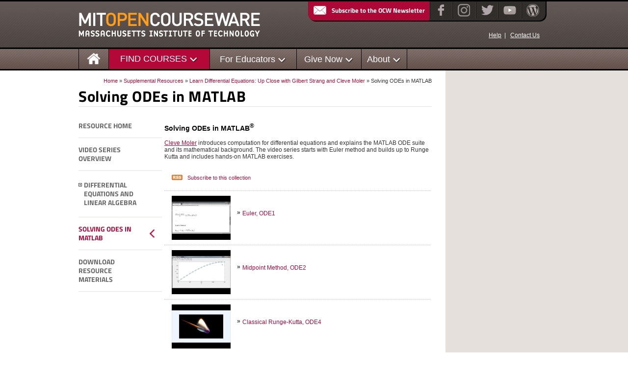

--- FILE ---
content_type: text/html
request_url: https://ocw.tau.edu.ng/resources/res-18-009-learn-differential-equations-up-close-with-gilbert-strang-and-cleve-moler-fall-2015/solving-odes-in-matlab/
body_size: 6896
content:
<!DOCTYPE html>
<html lang="en">
      
      
        
    
    
    
    

      
      
      <head>
        <meta charset="utf-8">
        <meta name="format-detection" content="telephone=no">  
        
        <title>Solving ODEs in MATLAB | Learn Differential Equations: Up Close with Gilbert Strang and Cleve Moler | MIT OpenCourseWare</title>
    <!-- Begin Automatic Metadata Insertion -->
    <meta content="res-18-009-learn-differential-equations-up-close-with-gilbert-strang-and-cleve-moler-fall-2015" name="WT.cg_n">
    <meta content="Solving ODEs in MATLAB" name="WT.cg_s">
    <meta content="In this collection of 12 videos, Cleve Moler explores the MATLAB ODE suite through examples and exercises." name="Description">
    <meta content="Strang, Gilbert" name="Author">
    <meta content="Moler, Cleve" name="Author">
    <meta content="RES.18-009,RES.18,differential equations,ODE, MATLAB,first order equations,second order equations,matrices,Laplace transform,linear algebra,eigenvalues,eigenvectors,Fourier series,Runge-Kutta,Tumbling box,predator-prey equations,Lorenz Attractor,Programming Languages,Applied Mathematics,Differential Equations,Linear Algebra" name="keywords">
    <meta content="RES.18-009 Learn Differential Equations: Up Close with Gilbert Strang and Cleve Moler | Solving ODEs in MATLAB" name="Search_Display">
    <meta content="Programming Languages" itemprop="about">
    <meta content="Applied Mathematics" itemprop="about">
    <meta content="Differential Equations" itemprop="about">
    <meta content="Linear Algebra" itemprop="about">
    <!-- End Automatic Metadata Insertion -->

	<link title="default" rel="stylesheet" type="text/css" href="/styles/grid.css">
<link title="default" rel="stylesheet" type="text/css" href="/styles/base.css">
<link title="default" rel="stylesheet" type="text/css" href="/styles/menu.css">
<link title="default" rel="stylesheet" type="text/css" href="/styles/jquery.bubblepopup.css">
<link title="default" rel="stylesheet" type="text/css" href="/styles/search.css">
<link title="default" rel="stylesheet" type="text/css" href="/styles/courses.css">
<link title="default" rel="stylesheet" type="text/css" href="/styles/courses_new.css">
<link title="default" rel="stylesheet" type="text/css" href="/styles/media_tabs.css">
	<link href="/xml/ocwcc.rdf" type="application/rdf+xml" rel="metadata">
	<link rel="canonical" href="https://ocw.mit.edu/resources/res-18-009-learn-differential-equations-up-close-with-gilbert-strang-and-cleve-moler-fall-2015/solving-odes-in-matlab/">
	<link rel="apple-touch-icon" href="/images/apple-touch-icon.png">
	
	
      
	
	<script type="text/javascript" src="/scripts/jquery.js"></script>
	<script type="text/javascript" src="/scripts/ocw-media-utils-offline.js"></script>
	<script type="text/javascript" src="/scripts/ocw.js"></script>
	<script type="text/javascript" src="/scripts/jquery.bubblepopup.min.js"></script>
	<script type="text/javascript" src="/scripts/expandy.js"></script>
	<script type="text/javascript" src="//z-na.amazon-adsystem.com/widgets/onejs?MarketPlace=US&amp;adInstanceId=70ac07d7-b28f-4071-816f-d292aba4849f"></script>
	<script type="text/javascript" src="/scripts/bubble-popup.js"></script>
	
	
	
    
    
    
    
    
    
    
      
       
		 

        
        
        

        
        
        
        
        
        
        
        
        
      </head>
    <body itemscope itemtype="http://schema.org/WebPage">
        
	

        <header id="top">
			<div id="grid">
				
				
					
<div id="portletwrapper-6f63772e746f70706f72746c65746d616e616765720a636f6e746578740a2f506c6f6e650a736974652d686561646572" class="portletWrapper kssattr-portlethash-6f63772e746f70706f72746c65746d616e616765720a636f6e746578740a2f506c6f6e650a736974652d686561646572">
<div class="portletStaticText portlet-static-site-header">
<!--googleoff: index-->
<div class="grid_6 alpha" id="banner"><a href="/"><img src="/images/ocw_mast.png" class="logo" alt="MIT OpenCourseWare, Massachusetts Institute of Technology"></a></div>
<div class="grid_6 omega" id="subscribe">
<aside class="module" aria-label="Connect with OCW">
<table class="social">
    <tbody>
        <tr>
            <td class="socialbutton"><a aria-label="Subscribe to the OCW Newsletter" href="/subscribe/index.htm?utm_source=header"><img src="/images/trans.gif" alt="An icon depicting an envelope.">Subscribe to the OCW Newsletter</a></td>
            <td>
<a aria-label="Facebook" href="https://facebook.com/mitocw"><img src="/images/icon_fb.png" alt="Click to visit our Facebook page."></a>  <a aria-label="Instagram" href="https://www.instagram.com/mitocw/"><img src="/images/icon_ig.png" alt="Click to visit our Instagram page."></a> <a aria-label="Twitter" href="https://twitter.com/mitocw"><img src="/images/icon_twitter.png" alt="Click to visit our Twitter feed."></a><a aria-label="YouTube" href="https://www.youtube.com/mitocw" style="font-size: 12.208px;"><img src="/images/icon_yt.png" alt="Click to visit our YouTube page."></a><span style="font-size: 12.208px;">   </span><a aria-label="Open Matters blog on WordPress" href="https://www.ocw-openmatters.org/" style="font-size: 12.208px;"><img src="/images/icon_wp.png" alt="Click to visit our blog on WordPress."></a>
</td>
        </tr>
    </tbody>
</table>
</aside><nav aria-label="Help Links" class="helplinks">     <a aria-label="OCW Site Help" href="/help">Help</a><span aria-hidden="true">|</span>     <a href="/about/contactus/">Contact Us</a>   </nav>
</div>
<div class="clear"> </div>
<!--googleon: index-->
</div>

</div>

<div id="portletwrapper-6f63772e746f70706f72746c65746d616e616765720a636f6e746578740a2f506c6f6e650a6d6567612d6d656e75" class="portletWrapper kssattr-portlethash-6f63772e746f70706f72746c65746d616e616765720a636f6e746578740a2f506c6f6e650a6d6567612d6d656e75">
<div class="portletStaticText portlet-static-mega-menu"><div><nav id="mega" class="grid_8 alpha" aria-label="Site">
<ul id="menu" role="presentation">
    <li id="menu_home">
<a href="/" aria-label="Homepage"><img src="/images/top-nav_home.png" class="home_icon" alt="Click for site home page."></a><!-- Begin Home Item -->
</li>
    <!-- End Home Item -->
    <li id="drop_1" aria-label="Find Courses">
<a href="#" aria-hidden="true">FIND COURSES</a><!-- Begin 5 columns Item -->
    <div class="dropdown_5columns-a mega-courses">
    <div class="col_1a">
    <div class="row_1a">
<nav aria-labelledby="mm-find-courses-by">     <span id="mm-find-courses-by" class="nav" aria-hidden="true">Find courses by:</span>
    <ul class="find_by" role="presentation">
        <li><a href="/courses/find-by-topic/">Topic</a></li>
        <li><a href="/courses/find-by-number/">MIT Course Number</a></li>
        <li><a href="/courses/find-by-department/">Department</a></li>
    </ul>
    </nav>     <nav aria-labelledby="mm-collections">     <span id="mm-collections" class="nav" aria-hidden="true">Collections</span>
    <ul role="presentation">
        <li><a href="/courses/new-courses/">New Courses</a></li>
        <li><a href="/courses/most-visited-courses/">Most Visited Courses</a></li>
        <li><a href="/courses/ocw-scholar/">OCW Scholar Courses</a></li>
        <li><a href="/courses/audio-video-courses/">Audio/Video Lectures</a></li>
        <li><a href="/courses/online-textbooks/">Online Textbooks</a></li>
        <li><a href="/resources/">Supplemental Resources</a></li>
        <li><a href="/high-school/">OCW Highlights for High School</a></li>
        <li><a href="/courses/mitx-related-courseware/">MITx &amp; Related OCW Courses</a></li>
        <li><a href="/courses/mit-open-learning-library/">MIT Open Learning Library</a></li>
    </ul>
    </nav>     <nav class="col_1b" aria-labelledby="mm-translated-courses">     <span id="mm-translated-courses" class="nav" aria-hidden="true" style="line-height: 1.3;">Cross-Disciplinary Topic Lists</span>
    <ul role="presentation">
        <li><a href="/courses/energy-courses">Energy</a></li>
        <li><a href="/courses/entrepreneurship">Entrepreneurship</a></li>
        <li><a href="/courses/environment-courses">Environment</a></li>
        <li><a href="/courses/intro-programming">Introductory Programming</a></li>
        <li><a href="/courses/life-sciences">Life Sciences</a></li>
        <li><a href="/courses/transportation-courses">Transportation</a></li>
    </ul>
    </nav>
</div>
    <div class="row_1b"><nav aria-labelledby="mm-cross-disciplinary-topic-lists">     <span id="mm-cross-disciplinary-topic-lists" class="nav" aria-hidden="true">Translated Courses</span>
    <ul role="presentation">
        <li><a href="/courses/translated-courses/traditional-chinese" aria-label="Traditional Chinese">繁體字 / Traditional Chinese</a></li>
        <li><a href="/courses/translated-courses/turkish" aria-label="Turkish">Türkçe / Turkish</a></li>
        <li><a href="/courses/translated-courses/korean" aria-label="Korean">(비디오)한국 / Korean</a></li>
    </ul>
    </nav></div>
    </div>
    </div>
    </li>
    <li id="drop_2">
<a href="#" aria-label="For Educators">For Educators</a>
    <div class="dropdown_1column-a" style="width: 270px;"><nav aria-labelledby="mm-find-courses-by">
    <ul role="presentation">
        <li><a href="/educator/chalk-radio-podcast">Chalk Radio Podcast</a></li>
        <li><a href="/educator/">OCW Educator Portal</a></li>
    </ul>
    <ul role="presentation">
        <li><a href="/courses/instructor-insights/">Instructor Insights by Department</a></li>
        <li><a href="https://openlearning.mit.edu/campus/digital-innovations/">Residential Digital Innovations </a></li>
    </ul>
    <ul role="presentation">
        <li><a href="/high-school/">OCW Highlights for High School</a></li>
    </ul>
    <ul role="presentation">
        <li><a href="/educator/additional-resources/">Additional Resources</a></li>
    </ul>
    </nav></div>
    </li>
    <li id="drop_3">
<a href="#" aria-hidden="true">Give Now</a>
    <div class="dropdown_1column-a"><nav class="col_1" aria-label="Donate">
    <ul role="presentation">
        <li><a href="/give/">Make a Donation</a></li>
        <li><a href="/give/why-give/">Why Give?</a></li>
        <li><a href="/give/our-supporters/">Our Supporters</a></li>
        <li><a href="/give/other-ways-to-contribute/">Other Ways to Contribute</a></li>
        <li><a href="/support/">Become a Corporate Sponsor</a></li>
    </ul>
    </nav></div>
    </li>
    <li id="drop_4">
<a href="#" aria-hidden="true">About</a>
    <div class="dropdown_1column-a"><nav class="col_1" aria-label="About">
    <ul role="presentation">
        <li><a href="/about/">About MIT OpenCourseWare</a></li>
        <li><a href="/about/site-statistics/">Site Statistics</a></li>
        <li><a href="/about/ocw-stories/">OCW Stories</a></li>
        <li><a href="/about/newsletter/">Newsletter</a></li>
        <li><a href="https://chalk-radio.simplecast.com/">Chalk Radio Podcast</a></li>
        <li><a href="https://www.ocw-openmatters.org/">Open Matters Blog</a></li>
    </ul>
    </nav></div>
    </li>
</ul>
</nav></div></div>

</div>





<!--googleoff: index-->
<div id="search" role="search" class="grid_4 omega">
    	<table class="search">
				<tbody>
					<tr>
						<td></td>
						<td>
							</td>
					</tr>
				</tbody>
		</table>
</div>
<div class="clear"></div>
<!--googleon: index-->
<!-- *end header* -->

				
				
			</div>
<!-- top grid end -->
		</header><!-- top end -->
			
		<div id="center_media">
         <div id="grid">
		     <div id="left">
                 <nav id="breadcrumb_media" aria-label="Breadcrumb">
                      <p>

    <a href="/">Home</a>
    
        »
        
    
    
        
            <a href="/resources">Supplemental Resources</a>
            
                »
                
            
            
         
    
    
        
            <a href="/resources/res-18-009-learn-differential-equations-up-close-with-gilbert-strang-and-cleve-moler-fall-2015">Learn Differential Equations: Up Close with Gilbert Strang and Cleve Moler</a>
            
                »
                
            
            
         
    
    
        
            
            
            Solving ODEs in MATLAB
         
    
</p>

                 </nav>
                 <div class="clear"></div>
                 <div id="media_title">
           			<h1 class="title" itemprop="name" property="dct:title">
        <span class="" id="parent-fieldname-title">
            Solving ODEs in MATLAB
        </span>
    </h1>
           	     </div>
           	     <div class="clear"></div>
           	     <div id="course_wrapper_media">
           	     	 <nav id="course_nav" aria-label="Course">
             			 	



<script language="javascript" type="text/javascript">
function toggleMenu(objID) {
  if (!document.getElementById) return;
  var ob = document.getElementById(objID);
  ob.className = (ob.className == 'selected')?'': 'selected';
}
function toggleClass(id)
{
  var divtoggleClass= document.getElementById(id);
  divtoggleClass.className = (divtoggleClass.className == 'mO')?'mC': 'mO';
  return false;
}
function changeAlt(id)
{
  id.alt = (id.alt == 'Expand Menu')?'Collapse Menu' : 'Expand Menu';
  id.title = (id.title == 'Expand Menu')?'Collapse Menu' : 'Expand Menu';
}
</script>
<!--Left Nav Starts -->


	<ul>			  
	
	    	
	    	    <li class="">
			   			<a href="/resources/res-18-009-learn-differential-equations-up-close-with-gilbert-strang-and-cleve-moler-fall-2015/index.htm">
		                  Resource Home  			                
	                    </a>
		        </li>
		    
         	
	
	
	    	
	    	    <li class="">
			   			<a href="/resources/res-18-009-learn-differential-equations-up-close-with-gilbert-strang-and-cleve-moler-fall-2015/video-series-overview">
		                  Video Series Overview  			                
	                    </a>
		        </li>
		    
         	
	
	
	    	
         	<li class="">
       		<div class="tlp_links">
	        	<div id="differential-equations-and-linear-algebra" class="mO">
						<a href="#" class="" onclick="toggleMenu('menudifferential-equations-and-linear-algebra'); toggleClass('differential-equations-and-linear-algebra'); return false">
		                  <img src="/images/trans.gif" class="expandCollapseTrans" border="0" width="10" height="12" onclick="changeAlt(this)" alt="Expand Menu" title="Expand Menu">
		                </a>
		                <a href="/resources/res-18-009-learn-differential-equations-up-close-with-gilbert-strang-and-cleve-moler-fall-2015/differential-equations-and-linear-algebra" class="">
		                  Differential Equations and Linear Algebra  			                
	                    </a>
	                 			                
	            </div>
			    
	        	<ul id="menudifferential-equations-and-linear-algebra" class="">
					               
		            <li class="">
				 		<a href="/resources/res-18-009-learn-differential-equations-up-close-with-gilbert-strang-and-cleve-moler-fall-2015/differential-equations-and-linear-algebra/introduction" class="">Introduction</a>
		            </li>
		            <li class="">
				 		<a href="/resources/res-18-009-learn-differential-equations-up-close-with-gilbert-strang-and-cleve-moler-fall-2015/differential-equations-and-linear-algebra/first-order-equations" class="">First Order Equations</a>
		            </li>
		            <li class="">
				 		<a href="/resources/res-18-009-learn-differential-equations-up-close-with-gilbert-strang-and-cleve-moler-fall-2015/differential-equations-and-linear-algebra/second-order-equations" class="">Second Order Equations</a>
		            </li>
		            <li class="">
				 		<a href="/resources/res-18-009-learn-differential-equations-up-close-with-gilbert-strang-and-cleve-moler-fall-2015/differential-equations-and-linear-algebra/graphical-and-numerical-methods" class="">Graphical and Numerical Methods</a>
		            </li>
		            <li class="">
				 		<a href="/resources/res-18-009-learn-differential-equations-up-close-with-gilbert-strang-and-cleve-moler-fall-2015/differential-equations-and-linear-algebra/vector-spaces-and-subspaces" class="">Vector Spaces and Subspaces</a>
		            </li>
		            <li class="">
				 		<a href="/resources/res-18-009-learn-differential-equations-up-close-with-gilbert-strang-and-cleve-moler-fall-2015/differential-equations-and-linear-algebra/eigenvalues-and-eigenvectors" class="">Eigenvalues and Eigenvectors</a>
		            </li>
		            <li class="">
				 		<a href="/resources/res-18-009-learn-differential-equations-up-close-with-gilbert-strang-and-cleve-moler-fall-2015/differential-equations-and-linear-algebra/applied-mathematics-and-ata" class="">Applied Mathematics and ATA</a>
		            </li>
		            <li class="">
				 		<a href="/resources/res-18-009-learn-differential-equations-up-close-with-gilbert-strang-and-cleve-moler-fall-2015/differential-equations-and-linear-algebra/fourier-and-laplace-transforms" class="">Fourier and Laplace Transforms</a>
		            </li>
			    </ul>
			    
			</div>
			</li>
	
	
	    	
	    	    <li class="selected">
			   			<a href="/resources/res-18-009-learn-differential-equations-up-close-with-gilbert-strang-and-cleve-moler-fall-2015/solving-odes-in-matlab">
		                  Solving ODEs in MATLAB  			                
	                    </a>
		        </li>
		    
         	
	
	
	    	
	    	    
		    
         	
	<!--second tal block close-->  
	
		<li class="">
			<a href="/resources/res-18-009-learn-differential-equations-up-close-with-gilbert-strang-and-cleve-moler-fall-2015/download-resource-materials" class="">Download Resource Materials</a>
		</li>
	
</ul>


<!--Left Nav Ends -->













                    </nav>
           		     <main id="course_inner_media_gallery" aria-labelledby="section_title">
           		     	
	                    <h2 class="subhead">Solving ODEs in MATLAB<sup>®</sup>
</h2> <p><a href="http://www.mathworks.com/company/aboutus/founders/clevemoler.html">Cleve Moler</a> introduces computation for differential equations and explains the MATLAB ODE suite and its mathematical background. The video series starts with Euler method and builds up to Runge Kutta and includes hands-on MATLAB exercises.</p>    
	                    
    <div class="media_rss_link">
       <a href="/resources/res-18-009-learn-differential-equations-up-close-with-gilbert-strang-and-cleve-moler-fall-2015/solving-odes-in-matlab/rss.xml"><img src="/images/rss-small.gif">Subscribe to this collection</a>
    </div>
    <div class="medialisting">
        <a href="/resources/res-18-009-learn-differential-equations-up-close-with-gilbert-strang-and-cleve-moler-fall-2015/solving-odes-in-matlab/euler-ode1" title="Euler, ODE1">
            <img class="mediathumbnail" src="/OcwExport/InternetArchive/BackgroundImages/aW-e04zwTnc/default.jpg" alt="Euler, ODE1">
        </a>
        <div class="mediatext">
            <br>
            <p class="mediatitle">
            <a class="bullet medialink" href="/resources/res-18-009-learn-differential-equations-up-close-with-gilbert-strang-and-cleve-moler-fall-2015/solving-odes-in-matlab/euler-ode1">Euler, ODE1</a></p>        
        </div>
    </div>
    <div class="medialisting">
        <a href="/resources/res-18-009-learn-differential-equations-up-close-with-gilbert-strang-and-cleve-moler-fall-2015/solving-odes-in-matlab/midpoint-method-ode2" title="Midpoint Method, ODE2">
            <img class="mediathumbnail" src="/OcwExport/InternetArchive/BackgroundImages/x0Ap2kDsGRQ/default.jpg" alt="Midpoint Method, ODE2">
        </a>
        <div class="mediatext">
            <br>
            <p class="mediatitle">
            <a class="bullet medialink" href="/resources/res-18-009-learn-differential-equations-up-close-with-gilbert-strang-and-cleve-moler-fall-2015/solving-odes-in-matlab/midpoint-method-ode2">Midpoint Method, ODE2</a></p>        
        </div>
    </div>
    <div class="medialisting">
        <a href="/resources/res-18-009-learn-differential-equations-up-close-with-gilbert-strang-and-cleve-moler-fall-2015/solving-odes-in-matlab/classical-runge-kutta-ode4" title="Classical Runge-Kutta, ODE4">
            <img class="mediathumbnail" src="/OcwExport/InternetArchive/BackgroundImages/Mva9UIz_wwA/default.jpg" alt="Classical Runge-Kutta, ODE4">
        </a>
        <div class="mediatext">
            <br>
            <p class="mediatitle">
            <a class="bullet medialink" href="/resources/res-18-009-learn-differential-equations-up-close-with-gilbert-strang-and-cleve-moler-fall-2015/solving-odes-in-matlab/classical-runge-kutta-ode4">Classical Runge-Kutta, ODE4</a></p>        
        </div>
    </div>
    <div class="medialisting">
        <a href="/resources/res-18-009-learn-differential-equations-up-close-with-gilbert-strang-and-cleve-moler-fall-2015/solving-odes-in-matlab/order-naming-conventions" title="Order, Naming Conventions">
            <img class="mediathumbnail" src="/OcwExport/InternetArchive/BackgroundImages/6O9D6am_RK4/default.jpg" alt="Order, Naming Conventions">
        </a>
        <div class="mediatext">
            <br>
            <p class="mediatitle">
            <a class="bullet medialink" href="/resources/res-18-009-learn-differential-equations-up-close-with-gilbert-strang-and-cleve-moler-fall-2015/solving-odes-in-matlab/order-naming-conventions">Order, Naming Conventions</a></p>        
        </div>
    </div>
    <div class="medialisting">
        <a href="/resources/res-18-009-learn-differential-equations-up-close-with-gilbert-strang-and-cleve-moler-fall-2015/solving-odes-in-matlab/estimating-error-ode23" title="Estimating Error, ODE23">
            <img class="mediathumbnail" src="/OcwExport/InternetArchive/BackgroundImages/ScZMBOB_qYQ/default.jpg" alt="Estimating Error, ODE23">
        </a>
        <div class="mediatext">
            <br>
            <p class="mediatitle">
            <a class="bullet medialink" href="/resources/res-18-009-learn-differential-equations-up-close-with-gilbert-strang-and-cleve-moler-fall-2015/solving-odes-in-matlab/estimating-error-ode23">Estimating Error, ODE23</a></p>        
        </div>
    </div>
    <div class="medialisting">
        <a href="/resources/res-18-009-learn-differential-equations-up-close-with-gilbert-strang-and-cleve-moler-fall-2015/solving-odes-in-matlab/ode45" title="ODE45">
            <img class="mediathumbnail" src="/OcwExport/InternetArchive/BackgroundImages/DkOgvZywshI/default.jpg" alt="ODE45">
        </a>
        <div class="mediatext">
            <br>
            <p class="mediatitle">
            <a class="bullet medialink" href="/resources/res-18-009-learn-differential-equations-up-close-with-gilbert-strang-and-cleve-moler-fall-2015/solving-odes-in-matlab/ode45">ODE45</a></p>        
        </div>
    </div>
    <div class="medialisting">
        <a href="/resources/res-18-009-learn-differential-equations-up-close-with-gilbert-strang-and-cleve-moler-fall-2015/solving-odes-in-matlab/stiffness-ode23s-ode15s" title="Stiffness, ODE23s, ODE15s">
            <img class="mediathumbnail" src="/OcwExport/InternetArchive/BackgroundImages/gwmIksA7aXM/default.jpg" alt="Stiffness, ODE23s, ODE15s">
        </a>
        <div class="mediatext">
            <br>
            <p class="mediatitle">
            <a class="bullet medialink" href="/resources/res-18-009-learn-differential-equations-up-close-with-gilbert-strang-and-cleve-moler-fall-2015/solving-odes-in-matlab/stiffness-ode23s-ode15s">Stiffness, ODE23s, ODE15s</a></p>        
        </div>
    </div>
    <div class="medialisting">
        <a href="/resources/res-18-009-learn-differential-equations-up-close-with-gilbert-strang-and-cleve-moler-fall-2015/solving-odes-in-matlab/systems-of-equations" title="Systems of Equations">
            <img class="mediathumbnail" src="/OcwExport/InternetArchive/BackgroundImages/NNhVVk244ZA/default.jpg" alt="Systems of Equations">
        </a>
        <div class="mediatext">
            <br>
            <p class="mediatitle">
            <a class="bullet medialink" href="/resources/res-18-009-learn-differential-equations-up-close-with-gilbert-strang-and-cleve-moler-fall-2015/solving-odes-in-matlab/systems-of-equations">Systems of Equations</a></p>        
        </div>
    </div>
    <div class="medialisting">
        <a href="/resources/res-18-009-learn-differential-equations-up-close-with-gilbert-strang-and-cleve-moler-fall-2015/solving-odes-in-matlab/the-matlab-ode-suite" title="The MATLAB ODE Suite">
            <img class="mediathumbnail" src="/OcwExport/InternetArchive/BackgroundImages/cQKR5m5pTTg/default.jpg" alt="The MATLAB ODE Suite">
        </a>
        <div class="mediatext">
            <br>
            <p class="mediatitle">
            <a class="bullet medialink" href="/resources/res-18-009-learn-differential-equations-up-close-with-gilbert-strang-and-cleve-moler-fall-2015/solving-odes-in-matlab/the-matlab-ode-suite">The MATLAB ODE Suite</a></p>        
        </div>
    </div>
    <div class="medialisting">
        <a href="/resources/res-18-009-learn-differential-equations-up-close-with-gilbert-strang-and-cleve-moler-fall-2015/solving-odes-in-matlab/tumbling-box" title="Tumbling Box">
            <img class="mediathumbnail" src="/OcwExport/InternetArchive/BackgroundImages/ttCKLZ2fWWE/default.jpg" alt="Tumbling Box">
        </a>
        <div class="mediatext">
            <br>
            <p class="mediatitle">
            <a class="bullet medialink" href="/resources/res-18-009-learn-differential-equations-up-close-with-gilbert-strang-and-cleve-moler-fall-2015/solving-odes-in-matlab/tumbling-box">Tumbling Box</a></p>        
        </div>
    </div>
    <div class="medialisting">
        <a href="/resources/res-18-009-learn-differential-equations-up-close-with-gilbert-strang-and-cleve-moler-fall-2015/solving-odes-in-matlab/predator-prey-equations" title="Predator-Prey Equations">
            <img class="mediathumbnail" src="/OcwExport/InternetArchive/BackgroundImages/zrFJKy5l_PY/default.jpg" alt="Predator-Prey Equations">
        </a>
        <div class="mediatext">
            <br>
            <p class="mediatitle">
            <a class="bullet medialink" href="/resources/res-18-009-learn-differential-equations-up-close-with-gilbert-strang-and-cleve-moler-fall-2015/solving-odes-in-matlab/predator-prey-equations">Predator-Prey Equations</a></p>        
        </div>
    </div>
    <div class="medialisting">
        <a href="/resources/res-18-009-learn-differential-equations-up-close-with-gilbert-strang-and-cleve-moler-fall-2015/solving-odes-in-matlab/lorenz-attractor-and-chaos" title="Lorenz Attractor and Chaos">
            <img class="mediathumbnail" src="/OcwExport/InternetArchive/BackgroundImages/Q_f1vRLAENA/default.jpg" alt="Lorenz Attractor and Chaos">
        </a>
        <div class="mediatext">
            <br>
            <p class="mediatitle">
            <a class="bullet medialink" href="/resources/res-18-009-learn-differential-equations-up-close-with-gilbert-strang-and-cleve-moler-fall-2015/solving-odes-in-matlab/lorenz-attractor-and-chaos">Lorenz Attractor and Chaos</a></p>        
        </div>
    </div> 

    
    
    



	        			
	                    
	                    
	                    
	                    

    			    </main><!--Course_inner_section tag close -->
           		     <div class="clear"></div>
 				 </div>
<!--Course_wrapper tag close -->             
 			 </div>
<!--left tag close -->
 			 
			     <aside id="right">
			     <!-- begin right column -->
			     	<div>
    



</div>

			    	<div>
    



</div>

<!-- RSI google ad space-->

<!-- End RSI ads--> 


<div>
    



</div>

          </aside><!-- right ends -->
			     <div class="clear"></div>
			                
         </div>
<!--grid tag close --> 
      </div>
		
		<footer id="bottom">
			<div id="grid">
				
<div id="portletwrapper-6f63772e626f74746f6d706f72746c65746d616e616765720a636f6e746578740a2f506c6f6e650a736974652d666f6f746572" class="portletWrapper kssattr-portlethash-6f63772e626f74746f6d706f72746c65746d616e616765720a636f6e746578740a2f506c6f6e650a736974652d666f6f746572">
<div class="portletStaticText portlet-static-site-footer"><div id="footer">
<nav aria-label="Footer">     <nav id="foot-c1" class="grid_2 alpha" aria-labelledby="f-find-courses">       <span class="footer" id="f-find-courses" aria-hidden="true">Find Courses</span>
<ul class="foot-bullet" role="presentation">
    <li><a href="/courses/find-by-topic/">Find by Topic</a></li>
    <li><a href="/courses/find-by-number/">Find by Course Number</a></li>
    <li><a href="/courses/find-by-department/">Find by Department</a></li>
    <li><a href="/courses/new-courses/">New Courses</a></li>
    <li><a href="/courses/most-visited-courses/">Most Visited Courses</a></li>
    <li><a href="/courses/ocw-scholar/">OCW Scholar Courses</a></li>
    <li><a href="/courses/audio-video-courses/">Audio/Video Courses</a></li>
    <li><a href="/courses/online-textbooks/">Online Textbooks</a></li>
    <li><a href="/courses/instructor-insights/">Instructor Insights</a></li>
    <li><a href="/resources/">Supplemental Resources</a></li>
    <li><a href="/courses/mitx-related-courseware/">MITx &amp; Related OCW Courses</a></li>
    <li><a href="/courses/mit-open-learning-library/">MIT Open Learning Library</a></li>
    <li><a href="/courses/translated-courses/">Translated Courses</a></li>
</ul>
</nav>
<div id="foot-c2" class="grid_2"><nav aria-labelledby="f-for-educators">         <span id="f-for-educators" class="footer" aria-hidden="true">For Educators</span>
<ul class="foot-bullet" role="presentation">
    <li><a href="https://chalk-radio.simplecast.com/">Chalk Radio Podcast</a></li>
    <li><a href="/educator/">OCW Educator Portal </a></li>
    <li><a href="/courses/instructor-insights/">Instructor Insights by Department</a></li>
    <li><a href="https://openlearning.mit.edu/campus/digital-innovations/" aria-label="External Link: Residential Digital Innovations">Residential Digital Innovations </a></li>
    <li><a href="/high-school/">OCW Highlights for High School</a></li>
    <li><a href="/educator/additional-resources/">Additional Resources</a></li>
</ul>
</nav></div>
<nav class="grid_2" id="foot-c3" aria-labelledby="f-donate">       <span id="f-donate" class="footer" aria-hidden="true">Give Now</span>
<ul class="foot-bullet" role="presentation">
    <li><a href="/give/">Make a Donation</a></li>
    <li><a href="/give/why-give/">Why Give?</a></li>
    <li><a href="/give/our-supporters/">Our Supporters</a></li>
    <li><a href="/give/other-ways-to-contribute/">Other Ways to Contribute</a></li>
    <li><a href="/support/">Become a Corporate Sponsor</a></li>
</ul>
</nav>
<div class="grid_2" id="foot-c4">
<nav aria-labelledby="f-about">         <span id="f-about" class="footer" aria-hidden="true">About</span>
<ul class="foot-bullet" role="presentation">
    <li><a href="/about/">About OpenCourseWare</a></li>
    <li><a href="/about/site-statistics/">Site Statistics</a></li>
    <li><a href="/about/ocw-stories/">OCW Stories</a></li>
    <li><a href="/about/newsletter/">Newsletter</a></li>
    <li><a href="https://www.ocw-openmatters.org/">Open Matters Blog</a></li>
</ul>
</nav><!--about-->       <nav aria-labelledby="f-tools">         <span id="f-tools" class="footer" aria-hidden="true">Tools</span>
<ul class="foot-bullet" role="presentation">
    <li><a href="/help/">Help &amp; FAQs</a></li>
    <li><a href="/about/contactus">Contact Us</a></li>
    <li><a href="https://accessibility.mit.edu/" target="_blank">Accessibility</a></li>
    <li><a href="/help/site-map/">Site Map</a></li>
    <li><a href="/terms/">Privacy &amp; Terms of Use</a></li>
    <li><a href="/help/rss/">RSS Feeds</a></li>
</ul>
</nav><!--tools-->
</div>
</nav> <aside style="min-height: 289px;" aria-labelledby="f-our-corporate-supporters" class="grid_4 omega" id="foot-c5">           <span aria-hidden="true" class="footer" id="f-our-corporate-supporters">Our Corporate Supporters</span>           <!-- HOME_CORP_LOGO_1 -->
<div id="div-gpt-ad-1388181177156-0" class="sponsors_google_ads_even"></div>
<!-- HOME_CORP_LOGO_2 -->
<div id="div-gpt-ad-1388181177156-1" class="sponsors_google_ads_odd"></div>
<!-- HOME_CORP_LOGO_3 -->
<div id="div-gpt-ad-1388181177156-2" class="sponsors_google_ads_even"></div>
<!-- HOME_CORP_LOGO_4 -->
<div id="div-gpt-ad-1388181177156-3" class="sponsors_google_ads_odd"></div>
<!-- HOME_CORP_LOGO_5 -->
<div id="div-gpt-ad-1388181177156-4" class="sponsors_google_ads_even"></div>
<!-- HOME_CORP_LOGO_6 -->
<div id="div-gpt-ad-1388181177156-5" class="sponsors_google_ads_odd"></div>
</aside>
<div class="grid_12 alpha omega" itemprop="publisher" itemscope="" itemtype="http://schema.org/CollegeOrUniversity">
<h4 class="footer" style="border-top: thin solid #d5c9ba; padding-top: 10px; margin-bottom: 10px;">About <span itemprop="name">MIT OpenCourseWare</span>
</h4>
<p style="color: #999; font-size: 1em; line-height: 1.5em; margin-top: 10px;" itemprop="description">MIT OpenCourseWare is an online publication of materials from over 2,500 MIT courses, freely sharing knowledge with learners and educators around the world. <a href="/about/">Learn more »</a></p>
</div>
<div id="foot-copy" class="grid_12 alpha omega" style="border-top: none;">
<a href="http://web.mit.edu"><img src="/images/logo_mit.png" alt="Massachusetts Institute of Technology logo and name." style="width: 195; height: 44;"></a><a href="https://openlearning.mit.edu/"><img src="/images/mitol_logo.png" alt="MIT Open Learning logo and name." style="width: 265; height: 50; vertical-align: top; padding-left:30px;"></a><a href="https://www.oeglobal.org/"><img src="/images/oeg_logo.gif" alt="Open Education Consortium logo." style="width: 219px; height: 59px; vertical-align: top; padding-left:20px;"></a><a rel="license" itemprop="useRightsUrl" href="http://creativecommons.org/licenses/by-nc-sa/4.0/"><img src="/images/cc_by-nc-sa.png" alt="Creative Commons logo with terms BY-NC-SA." style="width: 126px; height: 44px; margin-right: 0; padding-left: 20px;"></a>
<p class="copyright">© 2001–2018<br>
Massachusetts Institute of Technology</p>
<p style="font-size: 0.9em; margin-bottom: 15px;">Your use of the MIT OpenCourseWare site and materials is subject to our <a href="https://creativecommons.org/licenses/by-nc-sa/4.0/" rel="license">Creative Commons License</a> and other <a href="/terms/" rel="cc:morePermissions">terms of use</a>.</p>
</div>
</div></div>

</div>





                
			</div> <!-- bottom grid end -->
		</footer><!-- footer bottom end -->


   </body>
 </html>

--- FILE ---
content_type: text/css
request_url: https://ocw.tau.edu.ng/styles/menu.css
body_size: 1888
content:
@charset "utf-8";
/*******************************************************************************************
		MIT OpenCourseWare
		http://ocw.mit.edu/

		menu.css - styles used in the August 2012 implementation of the mega-menu.
		v0.3
		6 August 2012
********************************************************************************************/


#menu {
	padding: 0;
	margin: 0;
	bottom: 1px;
	list-style:none;
	width:670px;
	height: 100%;
	display: table;
	position: relative;
	z-index: 500;
	border: hidden solid #000;
	border-width: 1px;
	border-top-style: hidden;
	border-bottom-style: hidden;

		}

/* These id's correspond to the dropdown list items. This was a hack -
   the template engine only allows one class ("selected") to be used, so I
   used id's instead. - Erik */

#menu_home, #drop_1, #drop_2, #drop_3, #drop_4, #drop_5, #drop_6 {
	text-align:center;
	position:relative;
	display: table-cell;
	vertical-align: middle;
	border: hidden #000;
	border-width: 1px;
	background-clip: padding-box;
	border-top-style: solid;
	border-right-style: solid;
}

#menu_home {
	border-left-style: solid;
}
#drop_1, #drop_2, #drop_3, #drop_4, #drop_5, #drop_6  {
	padding: 0em 2em 0 0em;
	margin-top: -4px\9;				/* IE-only fix */
	padding-top: 10px\9;			/* IE-only fix */
	background:url("../images/nav_arrow.png") no-repeat;
	background-position: right 10% top 60%;
	}

#menu .selected, #menu_home:hover, #drop_1:hover, #drop_2:hover, #drop_3:hover, #drop_4:hover, #drop_5:hover, #drop_6:hover, #menu_home.selected, #drop_1.selected, #drop_2.selected, #drop_3.selected, #drop_4.selected, #drop_5.selected, #drop_6.selected  {
	/* Background color for all dropdown choices, specifying this after the arrow will display both. */
	background-color: #b30838;
	border-top: 2px solid #000;
	}

#drop_1:hover, #drop_2:hover, #drop_3:hover, #drop_4:hover, #drop_5:hover, #drop_6:hover {}


#menu_home {
	width: 5em;
}

#menu_home.selected, #menu_home:hover, #menu li.selected {
	border-bottom: 2px solid #000;
}

#menu li a {
	font-family:Arial, Helvetica, sans-serif;
	font-size: 1.52em;
	color: #fff;
	outline:0;
	text-decoration:none;
	margin-top: 1px\9;				/* IE-only fix */
}

.dropdown_1column-a,
.dropdown_5columns-a {
	border-width: 1px 1px 1px 0px;
	border-color: #000;
	border-style: solid;
	border-left-style: hidden;
	margin: 10px auto;
	position:absolute;
	left:-999em; /* Hides the drop down */
	text-align:left;
	padding: 10px 5px 0 5px;
	background: #fff;
	z-index: 1000;

	/* Rounded Corners */
	-moz-border-radius: 0px 5px 5px 5px;
	-webkit-border-radius: 0px 5px 5px 5px;
	border-radius: 0px 5px 5px 5px;

	/* Drop Shadow */
	-webkit-box-shadow: 2px 2px 5px 0px #000; /* Saf3-4, iOS 4.0.2 - 4.2, Android 2.3+ */
  		    box-shadow: 2px 2px 5px 0px #000; /* Opera 10.5, IE9, FF4+, Chrome 6+, iOS 5 */
}

.dropdown_1column {
	width: 140px;
}

.dropdown_1column-a {
	width: 245px;
	padding: 1.5em 0 1.4em 1.8em;
}

.dropdown_5columns {
	width: 700px;
}

.dropdown_5columns-a {
	width: 640px;
}

#menu li:hover .dropdown_1column-a,
#menu li:hover .dropdown_5columns-a {
	position: absolute;
	left: 0;
}

.col_1,
.col_5a {
	display: inline;
	float: left;
	position:relative;
}

.col_1 { width: 100%; }
.col_1a {
	width: 95%;
	margin: auto;
	}

.col_5 { width: 100%;}

.quart {
	/* legacy - I'm not sure if this is still being used - erik */
	float: left;
	margin: 5px 10px 5px 10px;
	width: 170px;
}

.row_1a {
	-moz-columns: auto 3;
	-webkit-columns: 3;
	height: 24em;
	columns: auto 3;
}
.row_1a nav {
	display: inline-block;
}
.row_1b nav {
	padding-top: 1em;
}

.row_1b nav ul {
	-moz-columns: auto 2;
	-webkit-columns: auto 2;
	columns: auto 2;
	height: 7em;
	width: 66%;
}

#mm-cross-disciplinary-topic-lists {
	/*This forces the title of the list to span across all columns*/
	border-top: 1px solid #999;
	width: 62%;
	padding-top: .5em;
}

#menu span#mm-featured-external-links {
	/*This is a hack to get some space for second 1-column block element */
	margin-top:1.5em;
}

#menu .menu_right {
	float:right;
	margin-right:0px;
}

#menu li .align_right {
	/* Rounded Corners */
	-moz-border-radius: 5px 0px 5px 5px;
    -webkit-border-radius: 5px 0px 5px 5px;
    border-radius: 5px 0px 5px 5px;
}

#menu li:hover .align_right {
	left:auto;
	right:-1px;
	top:auto;
}

#menu li:hover div a {
	font-size: 1em;
	color:#b30838;
}

#menu li:hover div a:hover {
	color:#ff9000;
	text-decoration: underline;
}

#menu li ul {
	list-style:none;
	margin: .3em 0;
}

#menu li ul li {
	line-height: 2em;
	background: url(../images/arrow-double-right.png) no-repeat;
	background-size: .5em .5em;
	background-position: left center;
	padding-left: 1em;
}

/*This styles subsection headline text in the megamenu */
#menu .nav {
	display: block;
	font-family: TitilliumWeb700Bold, Verdana;
	color: #333;
	text-transform: none;
	font-size: 1.3em;
	font-weight: 200;
	letter-spacing: 0.5px;
	line-height: 2;
}

.mega-courses {
	background-image:url(../images/bg_mega-courses.png);
	background-repeat: repeat-y;
	background-position: top left;
}

.mega-div-bottom {
}

.mega-div-top {
}

.home_icon {
	vertical-align: middle;
	height: 25px;
}

.find_by li {
	 font-size: 1.2em;
	 font-weight: bold;
}

/*
.find_by li:last-of-type {
	font-weight: normal;
	font-size: 1em;
}
*/


--- FILE ---
content_type: text/css
request_url: https://ocw.tau.edu.ng/styles/media_tabs.css
body_size: 1730
content:
@charset "utf-8";
/*******************************************************************************************
		MIT OpenCourseWare
		http://ocw.mit.edu/
	
		media_tabs.css - styles used for media gallery and tabbed player templates
		v0.2
		17 October 2012
********************************************************************************************/


#course_wrapper_media {
	float: left;
	min-width: 720px;
	margin-top: 15px; 
}

#course_inner_media {
	max-width: 538px;
	float: left;
}

/* tab styles */
#media_tabs {
	min-height: 300px;
	width: 547px;
	margin-bottom: 30px;
	/* margin-right: 30px; */
}

ul#tabs { 
	list-style-type: none;
	margin-top: 19px;
	margin: 19px 0 0 0\9;		/* IE-only fix */
	padding: 0 0 3px 0;
	position: relative;
	width: 547px;
}

ul#tabs li { 
	display: inline-block;
	font-family: TitilliumWeb700Bold, Verdana;
	line-height: 1.28em;
	font-size: 1.1em;
	font-weight: 100;
	width: 90px;
	margin-bottom: 2px;
	margin-bottom: 1px\9;		/* IE-only fix */
	margin-right: -3px;
	text-align: center;
	border-top: 1px solid #c9c3ba;
	vertical-align: top;
}


/* Chrome/Safari-only CHP tab border fix */
@media screen and (-webkit-min-device-pixel-ratio:0) {
 
	ul#tabs li {
		margin-bottom: 3px;
	}

}


ul#tabs li a { 
	color: #a09b95;
	padding: 6px 15px;
	text-decoration: none;
	display: block;
	height: 3em;
	vertical-align: top;
	border-bottom: 1px solid #c9c3ba;
	border-right: 1px solid #c9c3ba;
	background-color: #ffffff;
	background-image: -webkit-gradient(linear, left top, left bottom, from(#ffffff), to(#f3efeb)); /* Saf4+, Chrome */
	background-image: -webkit-linear-gradient(top, #ffffff, #f3efeb); /* Chrome 10+, Saf5.1+, iOS 5+ */
	background-image:    -moz-linear-gradient(top, #ffffff, #f3efeb); /* FF3.6+ */
	background-image:      -o-linear-gradient(top, #ffffff, #f3efeb); /* Opera 11.10+ */
	background-image:         linear-gradient(to bottom, #ffffff, #f3efeb);
}

ul#tabs li a:hover {
	color: #b30838;
}

ul#tabs li a.selected {
	color: #b30838;
	background-color: #fff;
	background-image: none;
	border-bottom: 1px solid #fff;
}

ul#tabs li.first a {
	border-left: 1px solid #c9c3ba;	
}

ul#tabs li.last a {
	border-right: 1px solid #c9c3ba;
}

div.tabContent {
	border: 1px solid #c9c3ba;
	padding: 15px;
	margin-top: 8px;
	background-color: #fff;
	height: 250px;
	max-width: 514px;
	overflow: auto;
}

div.tabContent.hide {
	display: none;
}

.tabContent ul li {
	margin-left: 30px;	
}

.related-media-thumbnail {
    float: left;
    font-family: arial,helvetica,sans-serif;
    font-size: 0.9em;
    height: 130px;
    overflow: hidden;
    padding: 10px 5px 10px 25px;
    width: 120px;
	text-decoration: none;
}

.related-media-thumbnail a:hover {
	text-decoration: none;
}

.related-media-thumbnail p {
	color: #b30838
}

.related-media-thumbnail p:hover,
.related-media-thumbnail p:active {
	text-decoration: underline;
	text-decoration-color: #b30838;
}

.related-media-thumbnail-nolink {
    float: left;
    font-family: arial,helvetica,sans-serif;
    font-size: 0.9em;
    height: 130px;
    padding: 10px 5px 10px 25px;
    position: relative;
    width: 120px;
}

.related-media-thumbnail a img{
	height:90px;
	width:120px;
	}
	
.now-playing-resource {
    float: left;
    font-size: 0.9em;
    font-weight: bold;
    margin-left: 20px;
    margin-top: 42px;
    position: absolute;
}
/* Media Gallery styles */

#course_inner_media_gallery {
    float: left;
    width: 542px;
	padding-bottom: 25px;
}

.media_rss_link {
    border-bottom: 1px dotted #C0C0C0;
    font-size: 0.9em;
    padding-bottom: 20px;
    padding-left: 15px;
    padding-top: 20px;
}

.media_rss_link a {
    text-decoration: none;
}

.media_rss_link img {
    margin-right: 10px;
	margin-bottom: -1px;
}

.medialisting {
    border-bottom: 1px dotted #C0C0C0;
    clear: both;
    height: 100px;
    margin-top: 10px;
    padding-left: 15px;
    padding-right: 25px;
}

.mediathumbnail {
    float: left;    
	width: 120px;
	height: 90px;
}

.mediatext {
    float: left;
    padding-left: 25px;
	padding-top: 15px;
}

.mediatitle {
    width: 350px;
	text-indent: -1em;
}

p.mediatitle a.bullet:before {
	content: '»';
	display: inline;
	color: #000;
	margin-right: 4px;
	top: -2px;
	position: relative;
}

.medialink {
    font-size: 1.0em;
    text-decoration: none !important;
}

.srt 
{ 
	float: left; 
	border: 1px solid black; 
	width: 481px;
	background-color: #000; 
	color: #ffffff; 
	height: 49px; 
	font-size:14px;
	padding-top: 9px;
	text-align:center;
}

#cc-control 
{ 
	float: right; 
	clear: right;
	background-color:black;
	height:60px;
}

.cc-caption
{
	
	height: 36px;
	width: 37px; 
	color: #c0c0c0; 
	padding: 5px; 
	align: left;
	float:right;
	background-color: #000;
	background-image:url(../images/cc_on.PNG);
}

.cc-caption-table
{
 border: 1px solid black; 
	height: 62px; 
	width: 530px; 
	padding: 0px; 
	border: 0px solid black;
}

#media-embed
{
	height: 325px;
}


.related-media-thumbnail-nolink img {
    height: 90px;
    opacity: 0.2;
    overflow: hidden;
	width:120px;
}

#media_resource_next_prev_nav {
    clear: right;
    margin-bottom: 0.5em !important;
    margin-left: 0;
    margin-top: -1px;
}

#vid_transcript li,
#vid_index li,
#vid_related li {
	list-style-type: none;
}

#vid_transcript li:before,
#vid_index li:before,
#vid_related li:before {
	content: '»';
	display: inline;
	color: #b30838;
	left: -5px;
	top: -2px;
	top: -1px\9;					/* IE-only fix */
	position: relative;
}

#vid_index li p {
	margin-top: -15px;
	margin-top: -14px\9;			/* IE-only fix */
	margin-left: 7px;
}



--- FILE ---
content_type: application/javascript
request_url: https://ocw.tau.edu.ng/scripts/expandy.js
body_size: 225
content:
 
	$(document).ready(function() { 

		$('div.toggle1').hide(); 
		$('div.reveal1').click(function() { 
			$('div.toggle1').slideToggle(400);
			return false; 
		});

		$('div.toggle2').hide(); 
		$('div.reveal2').click(function() { 
			$('div.toggle2').slideToggle(400);
			return false; 
		});

		$('div.toggle3').hide(); 
		$('div.reveal3').click(function() { 
			$('div.toggle3').slideToggle(400);
			return false; 
		});

		$('div.toggle4').hide(); 
		$('div.reveal4').click(function() { 
			$('div.toggle4').slideToggle(400);
			return false; 
		});

		$('div.toggle5').hide(); 
		$('div.reveal5').click(function() { 
			$('div.toggle5').slideToggle(400);
			return false; 
		});

		$('div.toggle6').hide(); 
		$('div.reveal6').click(function() { 
			$('div.toggle6').slideToggle(400);
			return false; 
		});

		$('div.toggle7').hide(); 
		$('div.reveal7').click(function() { 
			$('div.toggle7').slideToggle(400);
			return false; 
		});

		$('div.toggle8').hide(); 
		$('div.reveal8').click(function() { 
			$('div.toggle8').slideToggle(400);
			return false; 
		});

		$('div.toggle9').hide(); 
		$('div.reveal9').click(function() { 
			$('div.toggle9').slideToggle(400);
			return false; 
		});

		$('div.toggle10').hide(); 
		$('div.reveal10').click(function() { 
			$('div.toggle10').slideToggle(400);
			return false; 
		});
});


--- FILE ---
content_type: application/javascript
request_url: https://ocw.tau.edu.ng/scripts/bubble-popup.js
body_size: 11470
content:
// Common function to set the BubblePopup properties
	function setBubblePopupProprties(tag,innerHtml){
	$(tag).CreateBubblePopup({
										position : 'top',
										tail	 : {align: 'middle'},
                                        alwaysVisible: false,
                                        selectable: true,
                                        innerHtml :innerHtml,
                                        innerHtmlStyle: {
                                                            color:'#000000', 
                                                            'text-align':'left'
                                                        },
                                        themeName: 	'grey',
                                        themePath: 	'/images/jquerybubblepopup-theme',
                                        themeMargins: {
                                                        total: '13px',
                                                        difference: '2px'
													}         
							});  
	}

$(document).ready(function()
{
var bubblePropertiesMap={ 
// Match for amazon logo
//'a_logo_17.gif': 'When you purchase this book (or other media) from Amazon.com,<b> MIT OpenCourseWare will receive up to 10% of this purchase</b> and any other purchases you make during that visit. <a href="https://ocw.mit.edu/donate/support-ocw-by-shopping-at-amazon/">Learn more</a>.',
// Match for educator CI-H mouseover
'icon-question-cih.png': '<strong>CI-H</strong> (Communication Intensive in the Humanities, Arts, and Social Sciences): MIT undergraduates must take two such courses, which provide a foundation in writing and oral communication. <a href="http://web.mit.edu/commreq/cih.html">Learn more</a>.',
// Match for educator CI-HW mouseover						  
'icon-question-cihw.png':'<strong>CI-HW</strong> (Communication Intensive in the Humanities, Arts, and Social Sciences - Writing Focused): A subset of MIT freshmen must take one such course, which focuses on the writing process and rhetoric. <a href="http://web.mit.edu/commreq/faculty%20ci-h.html#CI-HW%20Subjects">Learn more</a>.',
// Match for educator CI-M mouseover						  
'icon-question-cim.png':'<strong>CI-M</strong> (Communication Intensive in the Major): MIT undergraduates must take two such courses, which focus on forms of communication relevant to a given field. <a href="https://registrar.mit.edu/registration-academics/academic-requirements/communication-requirement">Learn more</a>.',
// Match for educator Freshman Advising Seminar mouseover						  
'icon-question-fas.png':'<strong>Freshman Advising Seminar</strong>: A fall-semester, small group, academic class for freshmen that combines advising and learning. <a href="http://mit.edu/firstyear/fas/">Learn more</a>.',
// Match for educator H-Level Graduate Credit mouseover						  
'icon-question-glevel.png':'<strong>G-Level Graduate Credit</strong>: Courses with this designation are approved for graduate credit.',
// Match for educator GIR mouseover						  
'icon-question-gir.png':'<strong>GIR</strong> (General Institute Requirements): MIT undergraduates must take certain courses in science and technology; communication; humanities, arts, and social sciences; laboratory; and physical education. <a href="http://catalog.mit.edu/mit/undergraduate-education/general-institute-requirements">Learn more</a>.',
// Match for educator H-Level Graduate Credit mouseover						  
'icon-question-hlevel.png':'<strong>H-Level Graduate Credit</strong>: Courses with this designation are approved higher-level graduate subjects required for MIT graduate programs.',
// Match for educator HASS mouseover						  
'icon-question-hass.png':'<strong>HASS</strong> (Humanities, Arts, and Social Sciences): MIT undergraduates must take eight such courses. <a href="http://web.mit.edu/hassreq/">Learn more</a>.',
// Match for educator HASS-A mouseover				  
'icon-question-hass-a.png':'<strong>HASS-A</strong>: MIT undergraduates must take one course designated as Arts in fulfilling the eight-course requirement in Humanities, Arts, and Social Sciences. <a href="http://web.mit.edu/hassreq/index.html#hasscatdef">Learn more</a>.',
// Match for educator HASS-H mouseover
'icon-question-hass-h.png':'<strong>HASS-H</strong>: MIT undergraduates must take one course designated as Humanities in fulfilling the eight-course requirement in Humanities, Arts, and Social Sciences. <a href="https://registrar.mit.edu/registration-academics/academic-requirements/hass-requirement#hasscatdef">Learn more</a>.',
// Match for educator HASS-S mouseover
'icon-question-hass-s.png':'<strong>HASS-S</strong>: MIT undergraduates must take one course designated as Social Sciences in fulfilling the eight-course requirement in Humanities, Arts, and Social Sciences. <a href="http://web.mit.edu/hassreq/index.html#hasscatdef">Learn more</a>.',
// Match for educator IAP mouseover
'icon-question-iap.png':'<strong>IAP</strong> (Independent Activities Period): MIT runs a special four-week term between MIT\'s Fall and Spring semesters. <a href="http://web.mit.edu/iap/">Learn more</a>.',
// Match for educator Lab mouseover
'icon-question-lab.png':'<strong>Lab</strong>: MIT undergraduates must take one such course, which emphasizes experimental problems and introduces students to how research in the discipline is conducted. <a href="http://catalog.mit.edu/mit/undergraduate-education/general-institute-requirements/#laboratoryrequirementtext">Learn more</a>.',
// Match for educator REST mouseover
'icon-question-rest.png':'<strong>REST</strong> (Restricted Electives in Science and Technology): MIT undergraduates must take two such courses, which broaden and deepen students\' understanding of basic science and scientific inquiry. <a href="http://catalog.mit.edu/mit/undergraduate-education/general-institute-requirements/#restrequirementtext">Learn more</a>.',
// Match for educator UROP mouseover
'icon-question-urop.png':'<strong>UROP</strong> (Undergraduate Research Opportunities Program): This program provides MIT undergraduates with the resources to pursue research projects under supervision of MIT faculty. <a href="http://web.mit.edu/urop/">Learn more</a>.',
// Match for educator term bubble #1 mouseover - active learning
'icon-question-active.png':'<strong>Active Learning</strong>: See <a href="http://files.eric.ed.gov/fulltext/ED336049.pdf">Bonwell &amp; Eison (1991)</a>.',
// Match for educator term bubble #2 mouseover - clicker questions				  
'icon-question-clickq.png':'<strong>Clicker Questions</strong>: See <a href="http://www.amazon.com/Eric-Mazur-Instruction-Users-Manual/dp/B008UYZT4A/ref=nosim/mitopencourse-20">Mazur (1997)</a> and <a href="http://www.sciencemag.org/content/323/5910/50">Mazur (2009)</a>.',
// Match for educator term bubble #3 mouseover - concept questions
'icon-question-conq.png':'<strong>Concept Questions</strong>: See <a href="http://www.amazon.com/Eric-Mazur-Instruction-Users-Manual/dp/B008UYZT4A/ref=nosim/mitopencourse-20">Mazur (1997)</a> and <a href="http://mazur.harvard.edu/publications.php?function=display&rowid=537">Crouch, Watkins, Fagen &amp; Mazur (2007)</a>.',
// Match for educator term bubble #4 mouseover - culturally relevant pedagogy
'icon-question-ped.png':'<strong>Culturally Relevant Pedagogy</strong>: See <a http://www.tandfonline.com/doi/pdf/10.1080/00405849509543675#.VNosV2TF-4Q">Ladson-Billings (1995)</a>.',
// Match for educator term bubble #5 mouseover - flipped classroom
'icon-question-flip.png':'<strong>Flipped Classroom</strong>: See <a href="http://www.learningandleading-digital.com/learning_leading/200812#pg24">Bergmann &amp; Sams (2008)</a> and <a href="http://www.sciencemag.org/content/323/5910/50">Mazur (2009)</a>.',
// Match for educator term bubble #6 mouseover - formative assessment
'icon-question-form.png':'<strong>Formative Assessment</strong>: See <a href="http://pdk.sagepub.com/content/92/1/81.full.pdf+html">Black &amp; Wiliam (1998)</a>.',
// Match for educator term bubble #7 mouseover - immediate feedback
'icon-question-immed.png':'<strong>Immediate Feedback</strong>: See <a href="http://www.ascd.org/Publications/Books/Overview/How-to-Give-Effective-Feedback-to-Your-Students.aspx">Brookhart (2008)</a> and <a href="http://www.amsciepub.com/doi/pdf/10.2466/pr0.2001.88.3.889">Epstein, Epstein &amp; Brosvic (2001)</a>.',
// Match for educator term bubble #8 mouseover - learning and engagement
'icon-question-learn.png':'<strong>Learning and Engagement</strong>: See <a href="http://www.tandfonline.com/doi/abs/10.1080/14703290701602748#preview">Bryson &amp; Hand (2007)</a> and <a href="http://www.tandfonline.com/doi/pdf/10.1080/00091380309604090">Kuh (2010)</a>.',
// Match for educator term bubble #9 mouseover - reading questions
'icon-question-readq.png':'<strong>Reading Questions</strong>: See <a href="http://mazur.harvard.edu/publications.php?function=display&rowid=537">Crouch, Watkins, Fagen &amp; Mazur (2007)</a>.',
// Match for educator term bubble #10 mouseover - service-learning
'icon-question-service.png':'<strong>Serivce Learning</strong>: See <a href="http://onlinelibrary.wiley.com/doi/10.1002/tl.470/pdf">Felten &amp; Clayton (2011)</a>.',
// Match for educator term bubble #11 mouseover - summative assessment
'icon-question-sum.png':'<strong>Summative Assessment</strong>: See <a href="http://www.tandfonline.com/doi/pdf/10.1111/j.1467-8527.2005.00307.x#.VNovpGTF-4Q">Taras (2005)</a>.',
// Match for educator term bubble #12 mouseover - collaborative learning
'icon-question-collab.png':'<strong>Collaborative Learning</strong>: See <a href="www.amazon.com/Collaborative-Learning-Education-Interdependence-Authority/dp/0801859743/ref=nosim/mitopencourse-20">Bruffee (1998)</a>.',
// Match for educator term bubble #13 mouseover - cooperative learning
'icon-question-coop.png':'<strong>Cooperative Learning</strong>: See <a href="http://files.eric.ed.gov/fulltext/ED343465.pdf">Johnson, Johnson &amp; Smith (1991)</a>.',
// Match for other version tab tool tip mouseover
'icon-question-ovt.png':'OCW courses are "snapshots" of a subject as taught in a particular term by specific faculty. Multiple versions in OCW show how the subject has evolved due to changes in the field, different faculty, and new pedagogy.',
// Match for Scholar Version tool tip mouseover
'icon-question-svt.png':'OCW Scholar courses are among OCW\'s most complete courses, blending content created expressly for OCW with material from on-campus MIT classes. <a href="https://ocw.mit.edu/courses/ocw-scholar/">Learn more about OCW Scholar</a>. ',
// Match for Archived Version tool tip mouseover
'icon-question-avt.png':'These older versions have been replaced by more recent versions, and are archived in the <a href="https://dspace.mit.edu/">DSpace@MIT Repository</a>. ',
// Match for MITx BubblePopup	edx-open
'icon-question-edx-open.png':'MITx courses typically have defined start and end dates, interactive exercises, integrated assessment, online forums with course staff interaction, and options for certificates of completion. <a href="https://www.edx.org/school/mitx">Learn more about MITx</a>.',
//Match for OLL tool tip
'icon-question-oll.png':'MIT Open Learning Library (OLL) gives free self-paced access to select archived MITx and other MIT courses with interactive elements. <a href="https://ocw.mit.edu/courses/mit-open-learning-library/">Learn more about OLL</a>.',
// Match for MITx BubblePop	edx-archived
'icon-question-edx-archived.png':'Archived MITx courses allow self-study of some course materials and videos after the course has closed. Some features like online forums and certificates may not be available. <a href="https://www.edx.org/school/mitx">Learn more about MITx</a>.',
// Match for educator bubble mouseover - crosslinks
'icon-question-cl.png':'STEM: Science, Technology, Engineering and Math',
// Match for educator bubble mouseover - Unrestricted elective
'icon-question-unrestrict.png':'Unrestricted electives count toward an undergraduate student\’s total credits required for graduation, but do not fulfill specific requirements for any major.',

						  };

	
var technicalRequirementsMap = {
'.ai' : '<a href="http://www.adobe.com/products/illustrator/whatisillustrator/">Adobe Illustrator</a> must be used to edit these vector graphic files.',
'.aif' : 'Audio Interchange File Format (AIFF). Any media player or sound editor program can be used to view .aif files.',
'.aiff' : 'Audio Interchange File Format (AIFF). Any media player or sound editor program can be used to view .aiff files.',
'.ape' : '.ape file extensions refer to "A plasmid Editor" (ApE), a sequence editing software. Files can be viewed using either <a href="http://www.snapgene.com/products/file_compatibility/ApE/">SnapGene</a> or downloading the free <a href="http://biologylabs.utah.edu/jorgensen/wayned/ape/">ApE software</a>.',
'.asc' : 'Any text editor can be used to view .asc files.',
'.avi' : 'Media player software, such as <a href="http://www.apple.com/quicktime/download/">QuickTime Player</a>, <a href="http://www.real.com/realplayer">Real Media Player</a>, or <a href="https://support.microsoft.com/en-us/help/14209/get-windows-media-player">Windows Media Player</a>, is required to run .avi files.',
'.bat' : 'Any text editor can be used to view .bat files. These files are also executable.',
'.bin' : 'File decompression software, such as Winzip or StuffIt, is required to open .bin files.',
'.bmp' : 'Any number of image viewers can be used to view .bmp files',
'.c' : 'Any number of development tools can be used to compile and run .c files. They can also be opened with any text editor.',
'.cbp' : 'Central Builder Project files are associated with C++ and can be opened with any text editor.',
'.cc' : 'Any number of development tools can be used to compile and run .cc files, which are C++ source code.',
'.cif' : 'A standard filetype sponsored by <a href="http://www.iucr.org/resources/cif">IUCr</a>, used by various <a href="http://www.iucr.org/resources/cif/software">software and tools</a>.',
'.cir' : 'These files can be read using <a href="http://www.cadence.com/products/orcad/pages/default.aspx">PSPICE Schematics</a>, available from Cadence, Inc.',
'.class' : '<a href="http://www.java.com/">Java Virtual Machine</a> (automatically installed in most major Web browsers) is required to run .class files.',
'.cnf' : 'Any text editor can be used to view .cnf files.',
'.cpp' : 'Any number of development tools can be used to compile and run .cpp files. They can also be opened with any text editor.',
'.coor' : 'Any text editor can be used to view .coor files.',
'.csv' : 'Any number of software tools can be used to import .csv files.',
'.ctd' : '<a href="http://www.mathworks.com/products/matlab/">MATLAB software</a> is required to make use .ctd files. NOTE: This is not a unique MATLAB extension. Please verify it is for use in MATLAB before using these statements.',
'.dat' : 'Any number of software tools can be used to import .dat files.',
'.data' : 'Any number of software tools can be used to import .data files.',
'.db' : '.db files are generic database files that store data in a structured format. They can be read by any number of database programs.',
'.dbf' : '<a href="http://www.esri.com/software/arcview/">ArcView</a> is required to open and work with .dbf files, although they can also be opened with Microsoft Excel.',
'.dcd' : 'The <a href="http://www.ks.uiuc.edu/Research/namd/2.6/ug/node13.html">DCD</a> files are single precision binary FORTRAN files. The format is supported by a wide range of analysis and display programs (such as <a href="http://www.ks.uiuc.edu/Research/vmd/">VMD</a> and <a href="http://www.ks.uiuc.edu/Research/namd/">NAMD</a>).',
'.dcm' : 'An image format created by the National Electrical Manufacturers Association (NEMA) as a standard for distributing and viewing medical images, such as MRIs, CT scans, and ultrasound images.',
'.dcr' : '<a href="http://www.macromedia.com/">Shockwave Player</a> is required to run Shockwave media.',
'.dll' : 'Any number of programs can call .dll files. These files are also executable.',
'.dict' : 'Any number of text editors can be used view .dict files.',
'.dmg' : 'Apple Disk Images are used by the Mac OS X operating system. Use the Disk Utility app to open these.',
'.do' : 'The <a href="http://www.stata.com/info/">STATA statistical package</a> is required to view and run .do files.',
'.doc' : '<a href="http://office.microsoft.com/">Microsoft Word</a> is recommended for viewing .doc files. Free <a href="http://www.microsoft.com/downloads/details.aspx?FamilyID=3657CE88-7CFA-457A-9AEC-F4F827F20CAC&amp;DisplayLang=en">Microsoft Word Viewer software</a>, <a href="http://www.openoffice.org/">OpenOffice Writer</a>, and <a href="http://www.abisource.com">AbiWord</a> can also be used to view .doc files.',
'.ds' : '<a href="http://www.pasco.com/datastudio">DataStudio  Software</a> is required to run .ds files.',
'.dta' : 'The <a href="http://www.stata.com/info/">STATA statistical package</a> is required to view and run .dta files.',
'.dvi' : 'These are supporting files used in conjunction with <a href="#tex">TeX</a> documents. No additional software is required if you can already open or edit the primary document file.',
'.dwg' : 'This is a universal file format that can be opened by applications such as Solidworks, Autocad, Illustrator, or other major CAD software.',
'.dxf' : 'These are supporting files that allow computer-aided design (CAD) projects to operate across many different software packages. No additional software is required if you can already open or edit the primary document file.',
'.el' : 'Lisp source code is primarily associated with Emacs Lisp, a dialect of the Lisp programming language used by the GNU Emacs and XEmacs text editors. It can be opened with any text editor.',
'.eps' : '<a href="http://www.cs.wisc.edu/~ghost/">Ghostscript/Ghostview</a>, <a href="http://www.adobe.com/products/photoshop/">Adobe Photoshop</a>, and <a href="http://www.adobe.com/products/illustrator/">Adobe Illustrator</a> are among the tools that can be used to view .eps files.',
'.exe' : '.exe files are executable programs.',
'.fa' : 'Any number of biological sequence comparison software tools can be used to import <a href="http://en.wikipedia.org/wiki/Fasta_format">FASTA formatted sequence</a> (.fa) files.',
'.fas' : 'Any number of biological sequence comparison software tools can be used to import <a href="http://en.wikipedia.org/wiki/Fasta_format">FASTA formatted sequence</a> (.fas) files.',
'.fasta' : 'Any number of biological sequence comparison software tools can be used to import <a href="http://en.wikipedia.org/wiki/Fasta_format">FASTA formatted sequence</a> (.fasta) files.',
'FEFLOW' : '<a href="http://www.wasy.de/english/produkte/feflow/download.html">FEFLOW</a> is required to use these files.',
'.fig' : '<a href="http://www.mathworks.com/products/matlab/">MATLAB software</a> is required to view and run .fig files (MATLAB graphics files).',
'.fin' : '.fin fles are data offset tables and can be opened using any text edior.',
'.fits' : 'Flexible Image Transport System (FITS) is a digital file format used to store, transmit, and manipulate scientific and other images. FITS is the most commonly used digital file format in astronomy. <a href="http://hea-www.harvard.edu/RD/ds9/">DS9</a> is an application that supports these files and is <a href="http://hea-www.harvard.edu/RD/ds9/">available for free</a>.',
'.f90' : 'Any number of development tools can be used to compile and run .f90 FORTRAN 90 files.',
'.for' : 'Any number of development tools can be used to compile and run .for FORTRAN files.',
'.f' : 'Any number of development tools can be used to compile and run .f files.',
'.fortran' : 'Any number of development tools can be used to compile and run .fortran files.',
'.fna' : 'Any number of biological sequence comparison software tools can be used to import <a href="http://en.wikipedia.org/wiki/Fasta_format">FASTA formatted sequence</a> (.fna) files.',
'.fsm' : 'FlexSim Simulation Software is required to open and work with .fsm files. A free trial version of FlexSim is available.',
'.gb' :'.gb file extensions refer here to sequence files, commonly used by <a href="http://www.ncbi.nlm.nih.gov/genbank/">GenBank</a>, a sequence database, for its record files. <a href="http://www.snapgene.com/products/file_compatibility/GenBank/">Snap Gene and Snap Gene Viewer</a> can be downloaded for free to view these files.',
'.gff' : 'GFF is a format for describing genes and other features associated with DNA, RNA and protein sequences. The current specification and several software applications are available from <a href="http://www.sanger.ac.uk/resources/software/">the Sanger Institute</a>.',
'.gblorb' : 'These compiled versions of <a href="#ni">.ni</a> files can be run with an interpreter such as <a href="http://frotz.sourceforge.net/">Frotz</a>.',
'.gph' : 'The <a href="http://www.stata.com/info/">STATA statistical package</a> is required to view and run .gph files.',
'.gz' : 'File decompression software, such as <a href="http://www.winzip.com/">Winzip</a> or <a href="http://www.stuffit.com/">StuffIt</a>, is required to open .gz files.',
'.h' : 'Header files for .c, .cc, or .cpp programs. Any number of development tools can be used to compile and run the C/C++ source files that reference .h files.',
'.hs' : '<a href="http://getabest.net/glasgow-haskell-compiler-download-new-120391.html">Haskell compiler software</a> is required to run .hs files.',
'.idb' : 'This filetype is associated with <a href="http://www.adina.com/index.shtml">ADINA</a>, the FEA modeling software developed by Prof. Klaus-J&uuml;rgen Bathe.',
'.igs' : '.igs is a CAD translation standard ASCII text-based format for saving and exporting vector data.',
'.in' : 'This filetype is associated with <a href="http://www.adina.com/index.shtml">ADINA</a>, the FEA modeling software developed by Prof. Klaus-J&uuml;rgen Bathe. Any text editor can be used to view the contents of .in files.',
'.iv' : 'The ivview program from <a href="http://oss.sgi.com/projects/inventor/">SGI Open Inventor</a> toolkit is required to view .iv files.',
'.jar' : '<a href="http://java.sun.com/products/plugin/">Java plug-in software</a> is required to run Java files.',
'.java' : 'Any number of development tools can be used to compile and run .java files.',
'.jmp' : '<a href="http://www.jmp.com/">JMP Statistical Discovery Software</a> is required to run JMP files.',
'.jnlp' : '<a href="http://java.sun.com/products/javawebstart/">Java Web Start software</a> is required to run Java files.',
'.jsim' : 'JSim is a computer-aided design tool that provides a simple editor for entering a circuit description, programs to simulate circuits, and a waveform browser to view the results of a simulation.',
'.key' : '<a href="http://www.apple.com/iwork/keynote/">Keynote</a>, a component of <a href="http://www.apple.com/iwork/">iWork</a>, is required for viewing .key files.',
'.kml' : 'Keyhole Markup Language (KML) is an XML-based language schema for expressing geographic annotation and visualization on existing or future Web-based, two-dimensional maps and three-dimensional Earth browsers.',
'.lad' : '<a href="http://www.mathworks.com/products/matlab/">MATLAB software</a> is required to use .lad files. NOTE: This is not a unique MATLAB extension. Please verify it is for use in MATLAB before using these statements.',
'.ldf' : '<a href="http://www.microsoft.com/sqlserver/">Microsoft SQL Server</a> is required to use .ldf files. Free <a href="http://www.microsoft.com/express/Database/">Microsoft SQL Server Express</a> can also be used with .ldf files.',
'.lib' : 'These files can be read using <a href="http://www.cadence.com/products/orcad/pages/default.aspx">PSPICE Schematics</a>, available from Cadence, Inc.',
'.lisp' : '<a href="http://www.franz.com/products/allegrocl/">Allegro Common Lisp</a> software is required to run .lisp files.',
'.loc' : '<a href="http://www.mathworks.com/products/matlab/">MATLAB software</a> is required to use .loc files. NOTE: This is not a unique MATLAB extension. Please verify it is for use in MATLAB before using these statements.',
'.m' : '<a href="http://www.mathworks.com/products/matlab/">MATLAB software</a> is required to run .m files. Additional toolbox plug-ins may also be required. Any text editor can be used to view the contents of .m files. <a href="http://www.gnu.org/software/octave/">GNU Octave</a> can also be used to run some .m files.',
'.mat' : '<a href="http://www.mathworks.com/products/matlab/">MATLAB software</a> is required to view and run .mat files.',
'.mcd' : '<a href="http://www.mathcad.com/">Mathcad software</a> is required to view and run .mcd files.',
'.mdb' : '<a href="http://office.microsoft.com/">Microsoft Access</a> is recommended for viewing .mdb files. Free <a href="http://office.microsoft.com/en-us/downloads/office-online-file-converters-and-viewers-HA001044981.aspx">Microsoft Access viewer</a> can also be used to view .mdb files.',
'.mdf' : '<a href="http://www.microsoft.com/sqlserver/">Microsoft SQL Server</a> is required to use .mdf files. Free <a href="http://www.microsoft.com/express/Database/">Microsoft SQL Server Express</a> can also be used with .mdf files.',
'.mdl' : '.mdl files are Mathworks <a href="http://www.mathworks.com/products/simulink/">Simulink</a>&reg; models, which can be used with a number of software packages, including <a href="http://www.mathworks.com/products/matlab/">MATLAB</a>&reg; and <a href="http://vensim.com/vensim-personal-learning-edition/">Vensim PLE</a>&reg; (free for academic use).',
'.mf' : 'These are metafont text or source files. To use these files, you need a typesetting program that can read the font such as <a href="http://tug.ctan.org/">TeX</a> or Metafont.',
'.mid' : 'TMedia player software, such as <a href="http://www.apple.com/quicktime/download/">QuickTime Player</a>, <a href="http://www.real.com/realplayer">Real Media Player</a>, or <a href="https://support.microsoft.com/en-us/help/14209/get-windows-media-player">Windows Media Player</a> is required to run MID files.',
'.midi' : 'TMedia player software, such as <a href="http://www.apple.com/quicktime/download/">QuickTime Player</a>, <a href="http://www.real.com/realplayer">Real Media Player</a>, or <a href="https://support.microsoft.com/en-us/help/14209/get-windows-media-player">Windows Media Player</a> is required to run MIDI files.',
'.mnc' : 'MINC is a medical imaging oriented extension of the NetCDF file format. NetCDF stands for &quot;Network Common Data Form&quot; and it is widely used in many areas of scientific data storage.',
'.mod' : 'Any number of programs can be used to run .mod files.',
'.mov' : '<a href="http://www.apple.com/quicktime/download/">QuickTime Player software</a> is required to view .mov files.',
'.movie' : '<a href="http://www.apple.com/quicktime/download/">QuickTime Player software</a> is required to view .movie files.',
'.mp' : '<a href="http://www.tug.org/metapost.html">MetaPost</a> is a picture-drawing language that outputs Encapsulated PostScript (<a href="#eps">.eps</a>) files.',
'.mpp' : 'Project management software, such as <a href="http://office.microsoft.com/en-us/project/FX100487771033.aspx">Microsoft Project</a> is required to use these files.',
'.mpeg' : 'Media player software, such as <a href="http://www.apple.com/quicktime/download/">QuickTime Player</a>, <a href="http://www.real.com/realplayer">Real Media Player</a>, or <a href="https://support.microsoft.com/en-us/help/14209/get-windows-media-player">Windows Media Player</a> is required to view these files.',
'.mpg' : 'Media player software, such as <a href="http://www.apple.com/quicktime/download/">QuickTime Player</a>, <a href="http://www.real.com/realplayer">Real Media Player</a>, or <a href="https://support.microsoft.com/en-us/help/14209/get-windows-media-player">Windows Media Player</a> is required to view these files.',
'.mph' : '<a href="http://www.femlab.com/products/multiphysics/">COMSOL MULTIPHYSICS</a>(formerly FEMLAB) is required to use .mph files.',
'.mpp' : 'Project management software, such as <a href="http://office.microsoft.com/en-us/project/FX100487771033.aspx">Microsoft Project</a> is required to use these files.',
'.msi' : 'Microsoft Installer files are software components used for installation, maintenance, removal of software on Microsoft Windows systems.',
'.mw' : 'These files are Maple Worksheet files, for use with <a href="http://www.maplesoft.com/products/maple/">Maple</a> software.',
'.nb' : '<a href="http://www.wolfram.com/products/mathematica/index.html">Mathematica software</a> or the free <a href="http://www.wolfram.com/products/mathreader/">MathReader</a> software is required to run .nb files.',
'.net' : '.net files describe a network. <a href="http://pajek.imfm.si/doku.php">Pajek</a> is required to analyze and visualize .net files.',
'.ni' : 'Structured text .ni can be read and edited with WordPad, Microsoft Word, or any other text editor. They are designed for use with <a href="http://inform7.com/">Inform 7</a>, a design system for interactive fiction.',
'OASES' : 'OASES is a general purpose computer code for modeling seismo-acoustic propagation in horizontally stratified waveguides using wavenumber integration in combination with the Direct Global Matrix solution technique. It works with a variety of file types, including .par, .bdr, .cdr, .plp, .plt, .mtv, .trf and .rco.',
'.ods' : '.ods files are OpenDocument Spreadsheet files and can be opened using OpenOffice Calc, Microsoft Excel, or most other spreadsheet programs.',
'.ord' : '<a href="http://www.omax.com/">OMAX&#194; Software</a> is required to run .ord files.',
'.oum' : 'Any text editor can be used to view the contents of these .oum files. To use the .oum file as instructed, <a href="http://www.mathworks.com/products/matlab/">MATLAB software</a> is required.',
'.out' : '.out fles are data offset tables and can be opened using any text edior.',
'.ova' : '.ova files contain a Virtual Machine drive image and can be opened with <a href="https://www.virtualbox.org/">Virtual Box</a> or similar software.',
'.p' : '<a href="http://www.mathworks.com/products/matlab/">MATLAB software</a> is required to run the .p files found on a course site. Unlike .m files, these are binary runtime files, and cannot be opened with a text editor.',
'.p3' : '<a href="http://www.primavera.com/products/index.asp">Primavera Project Planner</a> software is required to run .p3 files on a course site.',
'.pd' : 'These are files for use in <a href="http://puredata.info/">Pure Data</a>, an open source real-time graphical programming environment for audio, video, and graphical processing.',
'.pdb' : '<a href="http://www.openrasmol.org/">RasMol software</a> is required to run .pdb files.',
'.pdb' : '<a href="http://www.rcsb.org/robohelp_f/#molecular_viewers/introduction_to_molecular_viewers.htm">Protein Data Bank</a> viewer software can be used to view .pdb protein data bank files.',
'.pde' : 'These files are associated with <a href="http://processing.org/">Processing</a>, a programming language and environment for people who want to program images, animation and interactions.',
'.pddl' : 'Any text editor can be used to view .pddl files.',
'.pl' : 'A <a href="http://www.perl.org/get.html">Perl interpreter</a> is required to run .pl files.',
'.ppt' : '<a href="http://office.microsoft.com/">Microsoft PowerPoint</a> is recommended for viewing .ppt files. Free <a href="http://office.microsoft.com/en-us/downloads/office-online-file-converters-and-viewers-HA001044981.aspx">Microsoft PowerPoint viewer</a> can also be used to view .ppt files.',
'.pptx' : '<a href="http://office.microsoft.com/">Microsoft PowerPoint</a> is recommended for viewing .pptx files. Free <a href="http://office.microsoft.com/en-us/downloads/office-online-file-converters-and-viewers-HA001044981.aspx">Microsoft PowerPoint viewer</a> can also be used to view .pptx files.',
'.ps' : 'Postscript viewer software, such as <a href="http://www.cs.wisc.edu/~ghost/">Ghostscript/Ghostview</a>, can be used to view .ps files.',
'.psd' : '.psd files are images that can be viewed and edited with <a href="http://www.adobe.com/products/photoshop.html">Adobe Photoshop</a>. Lesser functionality with .psd files is available through the free programs <a href="http://www.gimp.org/">GIMP</a> and <a href="http://psdviewer.org/">PSD Viewer</a>.',
'.psf' : 'Any text editor can view these Protein Structure (.psf) files. They are generated by <a href="http://www.ks.uiuc.edu/Research/vmd/">VMD Molecular Graphics Viewer</a> and can be used with <a href="http://www.ks.uiuc.edu/Research/namd/">NAMD (Molecular Dynamics Simulator)</a>.',
'.py' : 'Use the <a href="http://www.python.org/">Python interpreter</a> to run .py files.',
'.qif' : '<a href="http://www.mathworks.com/products/matlab/">MATLAB software</a> is required to run .qif files. Any text editor can be used to view the contents of .qif files.',
'.r' : 'Use <a href="http://www.r-project.org/">R</a>, an open source language and development environment for statistical computing, graphics, and exploratory data analysis, to run .r files.',
'.ram' : '<a href="http://www.real.com/realplayer">Real Media Player</a> is required to run .ram files.',
'.rar' : 'Files compressed using the .rar format can be extracted with the same software used to handle .zip (e.g., WinZip and StuffIt).',
'.rb' : 'A <a href="http://www.ruby-lang.org/en/">Ruby interpreter</a> is required to run .rb files.',
'.rm' : '<a href="http://www.real.com/realplayer">Real Media Player software</a> is required to run .rm files.',
'.rpt' : '.rpt is a report file. Generally, these are ASCII files and can be read using any text editor.',
'.rt' : '<a href="http://www.real.com/realplayer">Real Media Player</a> is required to run .rt files.',
'.rtf' : 'Rich Text Format files can be read with any word-processing program such as Microsoft WordPad, Apple TextEdit, <a href="http://www.libreoffice.org/">LibreOffice</a>, <a href="http://www.openoffice.org/">OpenOffice</a>.',
'.s' : 'Assembly file. Any number of development tools can be used to compile and run .s files.',
'.sas7bdat' : '<a href="http://www.sas.com/technologies/bi/appdev/base/">Base SAS software</a> is required to open .sas7bdat files.',
'.scm' : '<a href="http://www.gnu.org/software/mit-scheme/">Scheme software</a> is required to run .scm files.',
'.scs' : '<a href="http://www.cadence.com/products/rf/spectre_circuit/pages/default.aspx">Virtuoso Spectre</a> software is required to run .scs files.',
'.sit' : '<a href="http://www.stuffit.com/">Stuffit</a> is required to open .sit files.',
'.slb' : 'These files can be read using <a href="http://www.cadence.com/products/orcad/pages/default.aspx">PSPICE Schematics</a>, available from Cadence, Inc.',
'.sldasm' : '<a href="http://www.solidworks.com/pages/products/products.html">SolidWorks software</a> is required to run and view .sldasm files.',
'.sldprt' : '<a href="http://www.solidworks.com/pages/products/products.html">SolidWorks software</a> is required to run and view .sldprt files.',
'.slddrw' : '<a href="http://www.solidworks.com/pages/products/products.html">SolidWorks software</a> is required to run and view .slddrw files.',
'.slogo' : '<a href="http://education.mit.edu/starlogo">StarLogo software</a> is required to run .slogo files.',
'.smil' : '<a href="http://www.real.com/realplayer">Real Media Player</a> is required to run .smil files.',
'.so' : 'These are Unix shared library files. Any number of programs can call .so files. These files are also executable.',
'.spt' : '<a href="http://www.openrasmol.org/">RasMol software</a> is required to run .spt files.',
'.sql' : 'These data files for SQL (Structured Query Language) can be edited using any text editor, and read by any SQL-compatible database program, including <a href="http://www.filemaker.com/">FileMaker</a>, <a href="http://office.microsoft.com/">Microsoft Access</a> and <a href="http://www.mysql.com/">MySQL</a>.',
'.stl' : 'Computer-aided design (CAD) software is required to view .stl files.',
'.stp' : '<a href="http://www.nanotec.es/products/wsxm/download.php">Nanotec WSxM software</a> is required to view .stp file.',
'.sty' : 'These are supporting files used in conjunction with <a href="#tex">TeX</a> documents. No additional software is required if you can already open or edit the primary document file.',
'.sub' : 'Subcircuit files used in the <a href="http://www.linear.com/designtools/software/ltspice.jsp">LTSpice graphical SPICE simulator</a>.',
'.svn' : '.svn files are used by <a href="http://subversion.apache.org/">Subversion</a>, an open source version control system.',
'.swf' : '<a href="http://www.macromedia.com/">Flash Player</a> is required to run Flash media.',
'.swj' : '<a href="http://www.solidworks.com/pages/products/products.html">SolidWorks software</a> is required to run and view .swj files.',
'.sws' : '<a href="http://www.sagemath.org">Sage</a> is a free open-source mathematics software system licensed under the GPL and required to run the .sws files on our site.',
'.tar' : 'File decompression software, such as <a href="http://www.winzip.com/">Winzip</a> or <a href="http://www.stuffit.com/">StuffIt</a>, is required to open .tar files.',
'.tex' : 'Software to view .tex files is available from the <a href="http://www.ctan.org/">Comprehensive TeX Archive Network (CTAN)</a> and the <a href="http://www.tug.org/">TeX Users Group Web site</a>.',
'.textgrid' : '<a href="http://www.fon.hum.uva.nl/praat/">Pratt</a> software is needed to use these plain text files that accompany corresponding sound files.',
'.tgz' : 'File decompression software, such as Winzip or StuffIt, is required to open .tgz files.',
'.tif' : 'Any number of image viewers can be used to view .tif files.',
'.uasm' : 'A &quot;micro&quot; assembly language used in course 6.004. The files in this course contain all information required to use them.',
'.ucf' : 'Any number of text editors can be used to open and modify .ucf files. In many cases, they can also be used in an FPGA design and testing environment such as <a href="http://www.xilinx.com/ise/logic_design_prod/webpack.htm">Xilinx ISE WebPACK</a>.',
'.v' : 'Any number of text editors can be used to open and modify .v files. In many cases, they can also be used in an FPGA design and testing environment such as <a href="http://www.xilinx.com/ise/logic_design_prod/webpack.htm">Xilinx ISE WebPACK</a>.',
'.vdf' : 'These files are associated with <a href="http://www.vensim.com/software.html">Vensim Simulation Software</a>, which is used for developing high-quality dynamic feedback models.',
'.vpp' : 'These files are associated with Visual Paradigm, a series of software development applications. Product downloads are available from the <a href="http://www.visual-paradigm.com/download/">Visual Paradigm website</a>.',
'.vsd' : '<a href="http://office.microsoft.com/">Microsoft Visio</a> is recommended for viewing .vsd files. Free <a href="http://office.microsoft.com/en-us/downloads/office-online-file-converters-and-viewers-HA001044981.aspx">Microsoft Visio viewer</a> can also be used to view .vsd files.',
'.vss' : '<a href="http://office.microsoft.com/">Microsoft Visio</a> is recommended for viewing .vss stencil files. Free <a href="http://office.microsoft.com/en-us/downloads/office-online-file-converters-and-viewers-HA001044981.aspx">Microsoft Visio viewer</a> can also be used to view .vss files.',
'.vst' : '<a href="http://office.microsoft.com/">Microsoft Visio software</a> is recommended for viewing .vst template files. Free <a href="http://office.microsoft.com/en-us/downloads/office-online-file-converters-and-viewers-HA001044981.aspx">Microsoft Visio viewer</a> can also be used to view .vst files.',
'.wav' : 'Media player software, such as <a href="http://www.apple.com/quicktime/download/">QuickTime Player</a>, <a href="http://www.real.com/realplayer">Real Media Player</a>, or <a href="https://support.microsoft.com/en-us/help/14209/get-windows-media-player">Windows Media Player</a> is required to run .wav files.',
'.wscp' : 'Any text editor can be used to view .wcsp files.',
'.wk1' : 'A Lotus123 worksheet that can be read directly into <a href="http://www.mathworks.com/products/matlab/">MATLAB</a>. <a href="http://www-142.ibm.com/software/sw-lotus/products/product2.nsf/wdocs/123home">Lotus 123</a> or <a href="http://www.mathworks.com/products/matlab/">MATLAB software</a> can be used to run .wk1 files.',
'.wm' : '<a href="http://www.design-simulation.com/WM2D/index.php">Working Model 2D</a> is required to view and run .wm files.',
'.wma' : 'Media player software, such as <a href="http://www.real.com/realplayer">Real Media Player</a>, or <a href="https://support.microsoft.com/en-us/help/14209/get-windows-media-player">Windows Media Player</a> is required to run .wma files.',
'.wmv' : 'Media player software, such as <a href="http://www.real.com/realplayer">Real Media Player</a>, or <a href="https://support.microsoft.com/en-us/help/14209/get-windows-media-player">Windows Media Player</a> is required to run .wmv files.',
'.x' : 'Any number of development tools can be used to run .x files.',
'.xlo' : '.xlo is an <a href="http://usa.autodesk.com/adsk/servlet/pc/index?siteID=123112&amp;id=13717655">AutoDesk</a> Export Journal.',
'.xls' : '<a href="http://office.microsoft.com/">Microsoft Excel</a> is recommended for viewing the .xls files. The free <a href="http://office.microsoft.com/en-us/downloads/office-online-file-converters-and-viewers-HA001044981.aspx">Microsoft Excel viewer</a> can also be used to view .xls files.',
'.xlsx' : '<a href="http://office.microsoft.com/">Microsoft Excel</a> is recommended for viewing the .xlsx files. The free <a href="http://office.microsoft.com/en-us/downloads/office-online-file-converters-and-viewers-HA001044981.aspx">Microsoft Excel viewer</a> can also be used to view .xlsx files.',
'.xmcd' : '<a href="http://www.mathcad.com/">Mathcad software</a> is required to view and run .xmcd files.',
'.xml' : 'Any text editor can be used to view .xml files.',
'.xsl' : 'Any text editor can be used to view .xsl files.',
'.xyz' : '<a href="http://www.ks.uiuc.edu/Research/vmd/">VMD (Molecular Graphics Viewer)</a> is used to to view and use .xyz files.',
'.yaml' : '<a href="http://www.yaml.org/">YAML</a> files organize data in a human-readable text file, and may be viewed or edited using any text editor.',
'.zip' : 'Most modern operating systems will decompress .zip files. If yours does not, try file decompression software, such as <a href="http://www.pkware.com/software/pkzip/windows/">PKZIP</a>, <a href="http://www.winzip.com/">Winzip</a>, or <a href="http://www.stuffit.com/">StuffIt</a>.',
};	
	
	
	$.each( bubblePropertiesMap, function( img, innerHtml) {
		$('img[src$="'+img+'"]').each(function(){		
			setBubblePopupProprties($(this),innerHtml);
		});		
	});
	
    // Match for Technical requirements
    $.each(technicalRequirementsMap, function(key, value) {
        var selectedAnchorTags = new Array();
        $('a').each(function(){
            var aHref = $(this).attr('href');
            if(typeof aHref != 'undefined'){
                var aHrefLowerCase = aHref.toString().toLowerCase();
                // only proceed in the HREF does NOT contain rss.xml or doi.org 
                var indexRSS = aHrefLowerCase.indexOf("rss.xml");
                var indexDOI = aHrefLowerCase.indexOf("doi.org");
                if ((indexRSS <= -1) && (indexDOI <= -1))
                {
                      if(aHrefLowerCase.match(key+"$")==key)  selectedAnchorTags[selectedAnchorTags.length]=this;
                }
            }
        });

        $(selectedAnchorTags).each(function(){
        
             $(this).CreateBubblePopup({
                                            position : 'top',
                                            tail	 : {align: 'middle'},
                                            alwaysVisible: false,
                                            selectable: true,
                                            innerHtml: value, 
                                            innerHtmlStyle: {
                                                                color:'#000000', 
                                                                'text-align':'left'
                                                            },
                                            themeName: 	'grey',
                                            themePath: 	'/images/jquerybubblepopup-theme',
                                            themeMargins: {
                                                            total: '13px',
                                                            difference: '2px'
                                                          }
                                       }); 
        
        });
    });

});   
